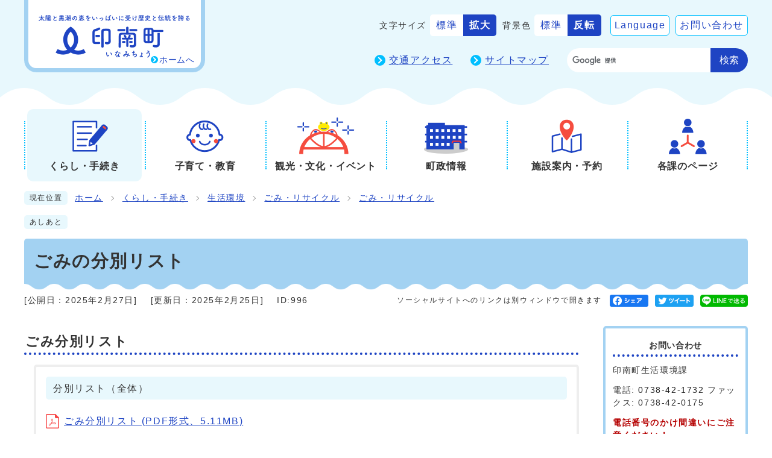

--- FILE ---
content_type: text/html
request_url: https://www.town.wakayama-inami.lg.jp/0000000996.html
body_size: 21412
content:
<!DOCTYPE html><html lang="ja"><head><meta charset="UTF-8"><meta name="viewport" content="width=device-width, initial-scale=1.0"><meta http-equiv="X-UA-Compatible" content="IE=edge"><meta property="og:title" content="ごみの分別リスト | 印南町"><meta property="og:type" content="website"><meta property="og:image" content="https://www.town.wakayama-inami.lg.jp/design_img/"><meta property="og:url" content="https://www.town.wakayama-inami.lg.jp/0000000996.html"><meta property="og:site_name" content="印南町"><title>ごみの分別リスト | 印南町</title><!-- Google tag (gtag.js) -->
<script async src="https://www.googletagmanager.com/gtag/js?id=G-8YQCG5LS20"></script>
<script>
  window.dataLayer = window.dataLayer || [];
  function gtag(){dataLayer.push(arguments);}
  gtag('js', new Date());

  gtag('config', 'G-8YQCG5LS20');
  gtag('config', 'UA-9123280-1');
</script>
<script src="./js/jquery-3.6.0.min.js"></script>  <link rel="stylesheet" type="text/css" href="./css/style.css?20221101" media="screen,print"><link rel="stylesheet" type="text/css" href="./css/molecule_view.css" media="screen,print"><link id="changecss" rel="stylesheet" type="text/css" href="./css/color01.css" media="screen,print"><!--[if IE 8]><link rel="stylesheet" type="text/css" href="./css/ie80.css" media="screen,print"><![endif]--><!--[if IE 9]><link rel="stylesheet" type="text/css" href="./css/ie90.css" media="screen,print"><![endif]--><link rel="stylesheet" type="text/css" href="./css/print.css" media="print"><link rel="icon" href="./design_img/favicon.ico">
</head><body id="body" class="inbody inkiji"><img id="pagetop" class="anchor" tabindex="-1" src="./images/clearspacer.gif" alt="ページの先頭です" width="1" height="1"><div class="all"><div class="design"><!-- ▼▼▼▼▼ヘッダ▼▼▼▼▼ --><header class="main_header"><p class="skip"><a href="#HONBUN">共通メニューなどをスキップして本文へ</a></p><div class="head"><div class="h_top_wrap"><div class="h_main"><p class="h1"><a href="https://www.town.wakayama-inami.lg.jp/"><img src="/design_img/head_id.png" alt="印南町"><span>ホームへ</span></a></p></div><div class="h_top"><ul class="h_toplist01"><li><div class="font_size"><p class="font_tit">文字サイズ</p><ul class="font_list"><li><a href="javascript:textSizeReset();">標準</a></li><li><a href="javascript:textSizeUp();"><strong>拡大</strong></a></li></ul></div></li><li><div class="bg_color font_size"><p class="font_tit">背景色</p><ul class="font_list"><li><a href="javascript:changeCSS('color01.css');">標準</a></li><li><a href="javascript:changeCSS('color02.css');"><strong>反転</strong></a></li></ul></div></li><li><a href="/0000001465.html" xml:lang="en" lang="en">Language</a></li><li><a href="/mailform/opinion.cgi">お問い合わせ</a></li></ul><ul class="h_toplist02"><li class="list_icon"><a href="/0000000494.html">交通アクセス</a></li><li class="list_icon"><a href="/sitemap.html">サイトマップ</a></li><li><div class="src_box"><form action="https://www.google.com/cse" id="cse-search-box" name="cse-search-box"><input type="hidden" name="cx" value="008120182244228776391:rytu_bkws4a"><input type="hidden" name="ie" value="UTF-8"><input type="text" name="q" class="q" title="検索キーワード"><button class="input_line" id="search_button" type="submit">検索</button></form><script src="https://www.google.com/cse/brand?form=cse-search-box&amp;lang=ja"></script></div></li></ul></div></div><noscript><p class="noscript"><strong>文字サイズ変更機能を利用するにはJavaScript（アクティブスクリプト）を有効にしてください。JavaScript（アクティブスクリプト） を無効のまま文字サイズを変更する場合には、ご利用のブラウザの表示メニューから文字サイズを変更してください。</strong></p></noscript></div><!-- ▼▼グローバルメニュー▼▼ --><nav class="g_navi"><ul class="g_navi_in"><li class="active"><div class="nav_link"><a href="https://www.town.wakayama-inami.lg.jp/category/5-0-0-0-0-0-0-0-0-0.html"><img src="/cmsfiles/menu_img/menu-3.png" alt=""><b>くらし・手続き</b></a></div><div class="g_navi_in_sub"><div><ul><li><a href="/category/5-12-0-0-0-0-0-0-0-0.html">戸籍・住民票・印鑑登録</a></li><li><a href="/category/5-11-0-0-0-0-0-0-0-0.html">健康・福祉</a></li><li><a href="/category/5-6-0-0-0-0-0-0-0-0.html">年金・保険</a></li><li><a href="/category/5-10-0-0-0-0-0-0-0-0.html">妊娠・出産</a></li><li><a href="/category/5-9-0-0-0-0-0-0-0-0.html">税金</a></li><li><a href="/category/5-8-0-0-0-0-0-0-0-0.html">産業・土木</a></li><li><a href="/category/5-7-0-0-0-0-0-0-0-0.html">住まい・くらし</a></li><li><a href="/category/5-5-0-0-0-0-0-0-0-0.html">生活環境</a></li><li><a href="/category/5-4-0-0-0-0-0-0-0-0.html">教育・文化</a></li><li><a href="/category/5-3-0-0-0-0-0-0-0-0.html">防災情報</a></li><li><a href="/category/5-2-0-0-0-0-0-0-0-0.html">上下水道</a></li><li><a href="/category/5-1-0-0-0-0-0-0-0-0.html">選挙</a></li></ul></div></div></li><li><div class="nav_link"><a href="https://www.town.wakayama-inami.lg.jp/category/8-0-0-0-0-0-0-0-0-0.html"><img src="/cmsfiles/menu_img/menu-11.png" alt=""><b>子育て・教育</b></a></div><div class="g_navi_in_sub"><div><ul><li><a href="/category/8-6-0-0-0-0-0-0-0-0.html">学校・教育</a></li><li><a href="/category/8-2-0-0-0-0-0-0-0-0.html">子育てに関する医療費助成</a></li><li><a href="/category/8-3-0-0-0-0-0-0-0-0.html">健診・予防接種</a></li><li><a href="/category/8-4-0-0-0-0-0-0-0-0.html">手当・給付</a></li><li><a href="/category/8-7-0-0-0-0-0-0-0-0.html">サロン・教室</a></li><li><a href="/category/8-5-0-0-0-0-0-0-0-0.html">計画など</a></li></ul></div></div></li><li><div class="nav_link"><a href="https://www.town.wakayama-inami.lg.jp/category/1-0-0-0-0-0-0-0-0-0.html"><img src="/cmsfiles/menu_img/menu-4.png" alt=""><b>観光・文化・イベント</b></a></div><div class="g_navi_in_sub"><div><ul><li><a href="/category/1-3-0-0-0-0-0-0-0-0.html">観光</a></li><li><a href="/category/1-2-0-0-0-0-0-0-0-0.html">歴史・文化</a></li><li><a href="/category/1-4-0-0-0-0-0-0-0-0.html">イベント</a></li></ul></div></div></li><li><div class="nav_link"><a href="https://www.town.wakayama-inami.lg.jp/category/3-0-0-0-0-0-0-0-0-0.html"><img src="/cmsfiles/menu_img/menu-5.png" alt=""><b>町政情報</b></a></div><div class="g_navi_in_sub"><div><ul><li><a href="/category/3-1-0-0-0-0-0-0-0-0.html">ようこそ町長室へ</a></li><li><a href="/category/3-15-0-0-0-0-0-0-0-0.html">町の沿革・概要について</a></li><li><a href="/category/3-14-0-0-0-0-0-0-0-0.html">統計</a></li><li><a href="/category/3-20-0-0-0-0-0-0-0-0.html">指名願いに関する情報</a></li><li><a href="/category/3-11-0-0-0-0-0-0-0-0.html">採用情報</a></li><li><a href="/category/3-10-0-0-0-0-0-0-0-0.html">公共施設案内</a></li><li><a href="/category/3-9-0-0-0-0-0-0-0-0.html">行政改革</a></li><li><a href="/category/3-7-0-0-0-0-0-0-0-0.html">産業</a></li><li><a href="/category/3-6-0-0-0-0-0-0-0-0.html">施策・計画</a></li><li><a href="/category/3-5-0-0-0-0-0-0-0-0.html">情報公開</a></li><li><a href="/category/3-4-0-0-0-0-0-0-0-0.html">広報・公聴</a></li><li><a href="/category/3-3-0-0-0-0-0-0-0-0.html">予算・財政</a></li><li><a href="/category/3-17-0-0-0-0-0-0-0-0.html">各種申請書</a></li><li><a href="/category/3-2-0-0-0-0-0-0-0-0.html">リンク集</a></li></ul></div></div></li><li><div class="nav_link"><a href="https://www.town.wakayama-inami.lg.jp/category/2-0-0-0-0-0-0-0-0-0.html"><img src="/cmsfiles/menu_img/menu-8.png" alt=""><b>施設案内・予約</b></a></div><div class="g_navi_in_sub"><div><ul><li><a href="/category/2-5-0-0-0-0-0-0-0-0.html">庁舎のご案内</a></li><li><a href="/category/2-2-0-0-0-0-0-0-0-0.html">公民館案内</a></li><li><a href="/category/2-6-0-0-0-0-0-0-0-0.html">施設案内予約システム</a></li><li><a href="/category/2-4-0-0-0-0-0-0-0-0.html">施設マップ</a></li></ul></div></div></li><li><div class="nav_link"><a href="https://www.town.wakayama-inami.lg.jp/soshiki_list.html"><img src="/cmsfiles/menu_img/menu-6.png" alt=""><b>各課のページ</b></a></div></li></ul></nav><!-- ▲▲グローバルメニュー▲▲ --><p id="menu_button"><a class="simple-menu" href="#sidr"><span class="icon_ham"></span><strong class="menu_text">メニュー</strong></a></p><div id="sidr" style="display:none;"><p class="close"><a class="simple-menu" href="#sidr">閉じる</a></p><div class="side_sitenavi"><ul class="sidr_navi"><li><a href="/"><b>ホーム</b></a></li><li><a href="https://www.town.wakayama-inami.lg.jp/category/5-0-0-0-0-0-0-0-0-0.html"><b>くらし・手続き</b></a></li><li><a href="https://www.town.wakayama-inami.lg.jp/category/8-0-0-0-0-0-0-0-0-0.html"><b>子育て・教育</b></a></li><li><a href="https://www.town.wakayama-inami.lg.jp/category/1-0-0-0-0-0-0-0-0-0.html"><b>観光・文化・イベント</b></a></li><li><a href="https://www.town.wakayama-inami.lg.jp/category/3-0-0-0-0-0-0-0-0-0.html"><b>町政情報</b></a></li><li><a href="https://www.town.wakayama-inami.lg.jp/category/2-0-0-0-0-0-0-0-0-0.html"><b>施設案内・予約</b></a></li><li><a href="https://www.town.wakayama-inami.lg.jp/soshiki_list.html"><b>各課のページ</b></a></li></ul><ul class="sidr_navi_sub"><li xml:lang="en" lang="en"><a href="/0000001465.html">Language</a></li><li><a href="/mailform/opinion.cgi">お問い合わせ</a></li><li><a href="/0000000494.html">交通アクセス</a></li><li><a href="/sitemap.html">サイトマップ</a></li></ul></div><div class="src_box"><form action="https://www.google.com/cse" id="cse-search-box-sp" name="cse-search-box-sp"><input type="hidden" name="cx" value="008120182244228776391:rytu_bkws4a"><input type="hidden" name="ie" value="UTF-8"><input type="text" name="q" class="q" title="検索キーワード"><button class="input_line" id="search_button_sp" name="search_button" type="submit">検索</button></form><script src="https://www.google.com/cse/brand?form=cse-search-box-sp&amp;lang=ja"></script></div><p class="close"><a class="simple-menu" href="#sidr">閉じる</a></p></div></header><img id="HONBUN" class="anchor" tabindex="-1" src="/images/clearspacer.gif" alt="" width="1" height="1"><img src="/module/access_log.cgi?html=0000000996" style="display:none" alt=""><!-- ▲▲▲▲▲ヘッダ▲▲▲▲▲ --><!-- ▼▼▼▼▼メイン▼▼▼▼▼ --><div class="pankuzu"><div class="pankuzu_lower"><p class="pankuzu_tit">現在位置</p><ul>        <li><a href="https://www.town.wakayama-inami.lg.jp/">ホーム</a></li><li><a href="https://www.town.wakayama-inami.lg.jp/category/5-0-0-0-0-0-0-0-0-0.html"  >くらし・手続き</a></li><li><a href="https://www.town.wakayama-inami.lg.jp/category/5-5-0-0-0-0-0-0-0-0.html"  >生活環境</a></li><li><a href="https://www.town.wakayama-inami.lg.jp/category/5-5-5-0-0-0-0-0-0-0.html"  >ごみ・リサイクル</a></li><li><a href="https://www.town.wakayama-inami.lg.jp/category/5-5-5-1-0-0-0-0-0-0.html"  >ごみ・リサイクル</a></li></ul></div></div><div class="footstep"><div class="footstep_lower"><p class="footstep_tit">あしあと</p><ul id="pankuzu2"></ul></div></div><div id="main_outline"><div class="main_naka_h1"><h1 >ごみの分別リスト</h1></div><div class="main_naka"><div class="syosai"><ul class="syosai_hiduke" itemscope itemtype="http://schema.org/WebPage"><li>[公開日：<time itemprop="datePublished" datetime="2025-02-27">2025年2月27日</time>]</li><li>[更新日：<time itemprop="dateModified" datetime="2025-02-25">2025年2月25日</time>]</li><li class="syosai_id">ID:996</li></ul><div class="sns_box"><p class="sns_btn"><span class="small">ソーシャルサイトへのリンクは別ウィンドウで開きます</span></p><ul><li id="snsfb" class="sns_btn"></li><li id="snstw" class="sns_btn"></li><li id="snsln" class="sns_btn"></li></ul></div></div></div>
<div class="waku"><div class="waku_top">            <div class="main_naka_kiji_box"><div class="main_naka_kiji"><div id="mol_contents" class="mol_contents">
<a id="index-1-1" class="anchor" tabindex="-1"><img src="images/clearspacer.gif" alt="" width="1" height="1" ></a><h2 class="block_index_1">ごみ分別リスト</h2>
<div class="mol_attachfileblock block_index_2"><p class="mol_attachfileblock_title">分別リスト（全体）</p><ul><li><a href="./cmsfiles/contents/0000000/996/bunbetsu.pdf"><img src="images/pdf.gif" alt="" width="22" height="24" class="icon" >ごみ分別リスト (PDF形式、5.11MB)</a></li></ul></div>
<a id="index-2-3" class="anchor" tabindex="-1"><img src="images/clearspacer.gif" alt="" width="1" height="1" ></a><h3 class="block_index_3">五十音別ごみ分別リスト</h3>
<div class="mol_tableblock block_index_4"><table class="per90"><caption>五十音別</caption><colgroup><col ><col ><col ><col ><col ></colgroup><tbody><tr><td class="t_center"><a href="cmsfiles/contents/0000000/996/a.pdf">あ</a></td><td class="t_center"><a href="cmsfiles/contents/0000000/996/i.pdf">い</a></td><td class="t_center"><a href="cmsfiles/contents/0000000/996/u.pdf">う</a></td><td class="t_center"><a href="cmsfiles/contents/0000000/996/e.pdf">え</a></td><td class="t_center"><a href="cmsfiles/contents/0000000/996/o.pdf">お</a></td></tr><tr><td class="t_center"><a href="cmsfiles/contents/0000000/996/ka.pdf">か</a></td><td class="t_center"><a href="cmsfiles/contents/0000000/996/ki.pdf">き</a></td><td class="t_center"><a href="cmsfiles/contents/0000000/996/ku.pdf">く</a></td><td class="t_center"><a href="cmsfiles/contents/0000000/996/ke.pdf">け</a></td><td class="t_center"><a href="cmsfiles/contents/0000000/996/ko.pdf">こ</a></td></tr><tr><td class="t_center"><a href="cmsfiles/contents/0000000/996/sa.pdf">さ</a></td><td class="t_center"><a href="cmsfiles/contents/0000000/996/si.pdf">し</a></td><td class="t_center"><a href="cmsfiles/contents/0000000/996/su.pdf">す</a></td><td class="t_center"><a href="cmsfiles/contents/0000000/996/se.pdf">せ</a></td><td class="t_center"><a href="cmsfiles/contents/0000000/996/so.pdf">そ</a></td></tr><tr><td class="t_center"><a href="cmsfiles/contents/0000000/996/ta.pdf"></a><a href="cmsfiles/contents/0000000/996/taa.pdf">た</a></td><td class="t_center"><a href="cmsfiles/contents/0000000/996/ti.pdf">ち</a></td><td class="t_center"><a href="cmsfiles/contents/0000000/996/tu.pdf">つ</a></td><td class="t_center"><a href="cmsfiles/contents/0000000/996/te.pdf">て</a></td><td class="t_center"><a href="cmsfiles/contents/0000000/996/to.pdf">と</a></td></tr><tr><td class="t_center"><a href="cmsfiles/contents/0000000/996/na.pdf">な</a></td><td class="t_center"><a href="cmsfiles/contents/0000000/996/ni.pdf">に</a></td><td class="t_center"><a href="cmsfiles/contents/0000000/996/nu.pdf">ぬ</a></td><td class="t_center"><a href="cmsfiles/contents/0000000/996/ne.pdf">ね</a></td><td class="t_center"><a href="cmsfiles/contents/0000000/996/no.pdf">の</a></td></tr><tr><td class="t_center"><a href="cmsfiles/contents/0000000/996/ha.pdf">は</a></td><td class="t_center"><a href="cmsfiles/contents/0000000/996/hi.pdf">ひ</a></td><td class="t_center"><a href="cmsfiles/contents/0000000/996/hu.pdf">ふ</a></td><td class="t_center"><a href="cmsfiles/contents/0000000/996/he.pdf">へ</a><br ></td><td class="t_center"><a href="cmsfiles/contents/0000000/996/ho.pdf">ほ</a><br ></td></tr><tr><td class="t_center"><a href="cmsfiles/contents/0000000/996/ma.pdf">ま</a></td><td class="t_center"><a href="cmsfiles/contents/0000000/996/mi.pdf">み</a></td><td class="t_center"><a href="cmsfiles/contents/0000000/996/mu.pdf">む</a></td><td class="t_center"><a href="cmsfiles/contents/0000000/996/me.pdf">め</a></td><td class="t_center"><a href="cmsfiles/contents/0000000/996/mo.pdf">も</a></td></tr><tr><td class="t_center"><a href="cmsfiles/contents/0000000/996/ya.pdf">や</a></td><td class="t_center"><br ></td><td class="t_center"><a href="cmsfiles/contents/0000000/996/yu.pdf">ゆ</a></td><td class="t_center"><br ></td><td class="t_center"><a href="cmsfiles/contents/0000000/996/yo.pdf">よ</a></td></tr><tr><td class="t_center"><a href="cmsfiles/contents/0000000/996/ra.pdf">ら</a></td><td class="t_center"><a href="cmsfiles/contents/0000000/996/ri.pdf">り</a></td><td class="t_center"><a href="cmsfiles/contents/0000000/996/ru.pdf">る</a></td><td class="t_center"><a href="cmsfiles/contents/0000000/996/re.pdf">れ</a></td><td class="t_center"><a href="cmsfiles/contents/0000000/996/ro.pdf">ろ</a></td></tr><tr><td class="t_center"><a href="cmsfiles/contents/0000000/996/wa.pdf">わ</a></td><td class="t_center"><br ></td><td class="t_center"><br ></td><td class="t_center"><br ></td><td class="t_center"><br ></td></tr></tbody></table></div>
</div></div></div><div class="kiji_sub"><section class="kiji_aside syosai_sonota"><h2>お問い合わせ</h2><p>印南町生活環境課</p><p>電話: <a href="tel:0738-42-1732">0738-42-1732</a>&nbsp;ファックス: 0738-42-0175</p><p><strong>電話番号のかけ間違いにご注意ください！</strong></p><p class="for_img"><a href="https://www.town.wakayama-inami.lg.jp/mailform/inquiry.cgi?so=9117370851c2ff05cf0b22b5048a12a8f1c0403e&amp;ref=https%3A%2F%2Fwww.town.wakayama-inami.lg.jp%2F0000000996.html">お問い合わせフォーム</a></p></section><aside class="kiji_aside kanrencon"><h2>この記事と同じ分類の記事</h2><div class="kiji_aside_lower"><ul><li><a href="https://www.town.wakayama-inami.lg.jp/0000001236.html" >御坊広域清掃センターへのごみ搬入について</a></li><li><a href="https://www.town.wakayama-inami.lg.jp/0000000451.html" >町指定ごみ袋について</a></li><li><a href="https://www.town.wakayama-inami.lg.jp/0000000996.html" >ごみの分別リスト</a></li><li><a href="https://www.town.wakayama-inami.lg.jp/0000000457.html" >家庭ごみの分け方・出し方</a></li><li><a href="https://www.town.wakayama-inami.lg.jp/0000000448.html" > 家庭用生ごみ処理機等購入費の一部助成</a></li><li><a href="https://www.town.wakayama-inami.lg.jp/0000001594.html" >食品ロスをなくしましょう</a></li><li><a href="https://www.town.wakayama-inami.lg.jp/0000001576.html" >3R運動について</a></li><li><a href="https://www.town.wakayama-inami.lg.jp/0000000455.html" >家電リサイクルについて</a></li><li><a href="https://www.town.wakayama-inami.lg.jp/0000000453.html" >ごみの不法投棄について</a></li><li><a href="https://www.town.wakayama-inami.lg.jp/0000000449.html" >ごみ集積施設設置費の一部助成</a></li></ul></div></aside><aside class="kiji_aside kakuka"><h2>印南町役場生活環境課</h2><div class="kiji_aside_lower"><ul><li><a href="https://www.town.wakayama-inami.lg.jp/soshiki/14-7-0-0-0_1.html">水道事業</a></li><li><a href="https://www.town.wakayama-inami.lg.jp/soshiki/14-7-0-0-0_2.html">下水道事業</a></li><li><a href="https://www.town.wakayama-inami.lg.jp/soshiki/14-7-0-0-0_4.html">浄化槽事業</a></li><li><a href="https://www.town.wakayama-inami.lg.jp/soshiki/14-7-0-0-0_3.html">環境衛生</a></li></ul></div></aside></div>
</div></div><div class="design"><div class="main_naka"><hr></div></div></div> <!-- ▲▲▲▲▲メイン▲▲▲▲▲ --><!-- ▼▼▼▼▼フッタ▼▼▼▼▼ --><footer class="main_footer"><div class="foot_modori"><a href="#pagetop"><img src="/css/img/pageup.png" alt="ページの先頭へ戻る"></a></div><div class="foot_wrap"><div class="foot"><div class="foot_id"><p class="foot_logo"><img src="/css/img/foot_logo.png" alt="印南町役場"><a href="/0000000495.html">印南町庁舎案内</a>         </p><p class="address">法人番号：2000020303909</p><p class="address"><span>〒649-1534</span><span>和歌山県日高郡印南町大字印南2570</span></p><p class="address"><span>電話：<a href="tel:(0738)42-0120">(0738)42-0120</a></span><span>ファックス:(0738)42-0662</span></p><p class="address"><span>開庁時間：午前8時30分から午後5時15分まで</span><span>(土曜・日曜日、祝日、年末年始を除く)</span></p></div></div></div><div class="foot_bottom"><div><ul class="foot_link"><li><a href="https://www.town.wakayama-inami.lg.jp/sitemap.html">サイトマップ</a></li><li><a href="https://www.town.wakayama-inami.lg.jp/site_policy/0000000005.html">著作権・リンク・免責事項</a></li><li><a href="https://www.town.wakayama-inami.lg.jp/site_policy/0000000004.html">プライバシーポリシー（個人情報保護方針）</a></li><li><a href="https://www.town.wakayama-inami.lg.jp/category/3-2-0-0-0-0-0-0-0-0.html">関連サイトのリンク集</a></li></ul><p class="foot_copy" lang="en" xml:lang="en">Copyright (C) Inami Town. All Rights Reserved.</p></div></div></footer><!-- ▲▲▲▲▲フッタ▲▲▲▲▲ -->
</div></div><script>var linkTitle = "ごみの分別リスト";</script><script src="js/jquery.sidr.js"></script><script src="js/toolbox.js"></script><script src="js/common.js"></script><script src="js/color.js"></script><script src="css/img/twitter.js"></script><script src="css/img/facebook.js"></script><script src="css/img/line.js"></script></body></html>


--- FILE ---
content_type: text/css
request_url: https://www.town.wakayama-inami.lg.jp/css/print.css
body_size: 964
content:
@charset "UTF-8";
.design .noscript,
.slick_nav{
	display: none !important;
}
.all{
	margin: 0 !important;
	width: 1080px !important;
}

/* 画像リスト */
.main .ilist_lower ul,
.main .ilist2_lower ul{
	display: block !important;
	overflow: hidden !important;
}
.main .ilist_lower ul > li,
.main .ilist2_lower ul > li{
	float: left !important;
}

/* 分類 */
.design .main_naka .page_left .page_left_float{
	display: block !important;
	overflow: hidden !important;
}
.design .main_naka .page_left .page_left_float .cate_post01{
	float: left !important;
}

.vis .slick-slide img{
	width: 740px!important;
}
.about .ilist_lower ul > li{
	margin-right: 10px;
}
.about .ilist_lower ul > li:nth-child(3n){
	margin-right: 0;
}

/*Firefox対応 印刷時の文字2重表示対策*/
h1,h2,h3,h4,h5,h6,strong,th,em{
	font-family: arial, "ヒラギノ角ゴ Pro W6", "Hiragino Kaku Gothic Pro";
}
b{
	font-weight: normal;
}

--- FILE ---
content_type: text/javascript
request_url: https://www.town.wakayama-inami.lg.jp/js/common.js
body_size: 5802
content:
//PC_telRemove_atag
/* --------------------------------------------------- */
$(function(){
  var $win = $(window);
  var $tel = $('[href^="tel:"]');
  $win.on('load resize', function() {
    var windowWidth = window.innerWidth;
    //PC用（769px以上）
    if (windowWidth >= 769) {
      $tel.attr('tabIndex', -1);
       $tel.on('click', function(e){
          e.preventDefault();
       });
    }else if (windowWidth <= 768) {
      $tel.attr('tabIndex', 0);
      $tel.off('click');
    }
  });
});

//スライドメニュー
/* --------------------------------------------------- */
$(function(){
  $('#sidr').css('display','block');
  $('#sidr > *').css('display','none');
  $('.simple-menu').sidr({
    side : 'right',
    onOpen: function(){
      $('#sidr > *').css('display','block');
    },
    onCloseEnd: function(){
      $('#sidr > *').css('display','none');
    }
    });
});

//組織内ジャンル切り替え（静）
/* --------------------------------------------------- */
$(function(){
  $('form[name="sort_form"]').submit(function() {
    var browser =  document.sort_form.a03.value;

    location.href = browser;
    return false;
  });
});


//DropdownMenu
/* ----------------------------------------------------------------------------- */
$(function(){
  var isAnimate = false;
  var $win = $(window);

  $win.on('load resize', function() {
    var windowWidth = window.innerWidth;

    if (windowWidth <= 768) {

      //クリックした次の要素全体をアコーディオンにする
      $('.ac_box').on('click', function () {
        if(isAnimate) { return; } else {
          $(this).toggleClass('active');
          if($(this).hasClass('active')){
            $(this).find('.ac_display a').text('隠す');
          }else{
            $(this).find('.ac_display a').text('表示');
          }
          isAnimate = true;
          $(this).next().slideToggle(300).promise().done(function(){
            isAnimate = false;
          });
        }
      });
    }
  });

//header_emergency
$('.ac_box02').on('click', function () {
if(isAnimate) { return; } else {
  $(this).toggleClass('active');
  if($(this).hasClass('active')){
	$(this).find('.ac_display02 a').text('隠す');
  }else{
	$(this).find('.ac_display02 a').text('表示');
  }
  isAnimate = true;
  $('.head_eme').slideToggle(300).promise().done(function(){
	isAnimate = false;
  });
}
});

//言語選択
  $('.main_header:not(.clone-nav) .lang_btn a').on('click', function () {
    if (isAnimate) { return; } else {
      $('.main_header:not(.clone-nav) .lang_btn + ul').toggleClass('active');
      isAnimate = true;
      $('.main_header:not(.clone-nav) .lang_btn + ul').slideToggle(300).promise().done(function(){
        isAnimate = false;
      });
    }
  });
  $('.main_header.clone-nav .lang_btn a').on('click', function () {
    if (isAnimate) { return; } else {
      $('.main_header.clone-nav .lang_btn + ul').toggleClass('active');
      isAnimate = true;
      $('.main_header.clone-nav .lang_btn + ul').slideToggle(300).promise().done(function(){
        isAnimate = false;
      });
    }
  });
  $('.lang_btn2 a').on('click', function () {
    if (isAnimate) { return; } else {
      $(this).toggleClass('active');
      isAnimate = true;
      $('.lang_btn2 + div').slideToggle(300).promise().done(function(){
        isAnimate = false;
      });
    }

  });
});


//ごみ分別検索 garbage_search01
/* ----------------------------------------------------------------------------- */
$(function(){
  $("#btn_garbage_search").click(function(){
    $('#frm_main').submit();
  });

  $(".btn_garbage_tab").click(function() {
    var kana_index_num =  $(this).attr("data-kana_index_num");
//    var kana_index = $(this).attr("data-kana_index");
    $(".btn_garbage_tab").removeClass('selected');
    $(this).addClass('selected');   
  $("[id^= garbage_tab_]").hide();
    if(kana_index_num == 0) {
      $("#hid_kana").val("");
      $('#frm_main').submit();
    }else{
      $("#garbage_tab_"+kana_index_num).css('display', 'flex');
    }
  });

  $(".btn_garbage_val").click(function() {
    var kana = $(this).attr("data-kana_val");
    $("#hid_kana").val(kana);
    $('#frm_main').submit();
  });
});
$(document).ready(function() {
  $(".page_head a").each(function() {
    var obj = $(this);
    var link = obj.attr("href");
    obj.attr("href",link+"#search")
  });
});


//Gnavi_mouseOver
/* --------------------------------------------------- */
$(function(){
    var moveElm = $('.g_navi > ul > li'),
    moveTimer = 1000,
    hideTimer = 1000;
    moveElm.hover(function(){
        var self = $(this),
        selfMdd = self.find('.g_navi_in_sub');
//		wakuHeight = selfMdd.height();
//		wakuHeight2 = 0 - 24;
         self.on('mousemove', function(){
            clearTimeout(moveTimer);
            clearTimeout(hideTimer);
             moveTimer = setTimeout(function(){
                self.addClass('addactive');
                selfMdd.css({display:'block', bottom:0}).stop().animate({opacity:'1'},10,'swing');
                self.siblings('li').removeClass('addactive');
                self.siblings('li').find('.g_navi_in_sub').stop().animate({},function(){
                    $(this).css({display:'none'});
                });
            }, 200);
        });
    },function(){
        var self = $(this),
        selfMdd = self.find('.g_navi_in_sub');
         clearTimeout(moveTimer);
         hideTimer = setTimeout(function(){
            self.removeClass('addactive');
            selfMdd.css({display:'none'});
        }, 10);
    });
    $('.g_navi > ul').hover(function(e){
        e.preventDefault();
    },function(){
        $('.g_navi > ul > li').removeClass('addactive').find('.g_navi_in_sub').stop().animate({opacity:'0'});
    });
});

